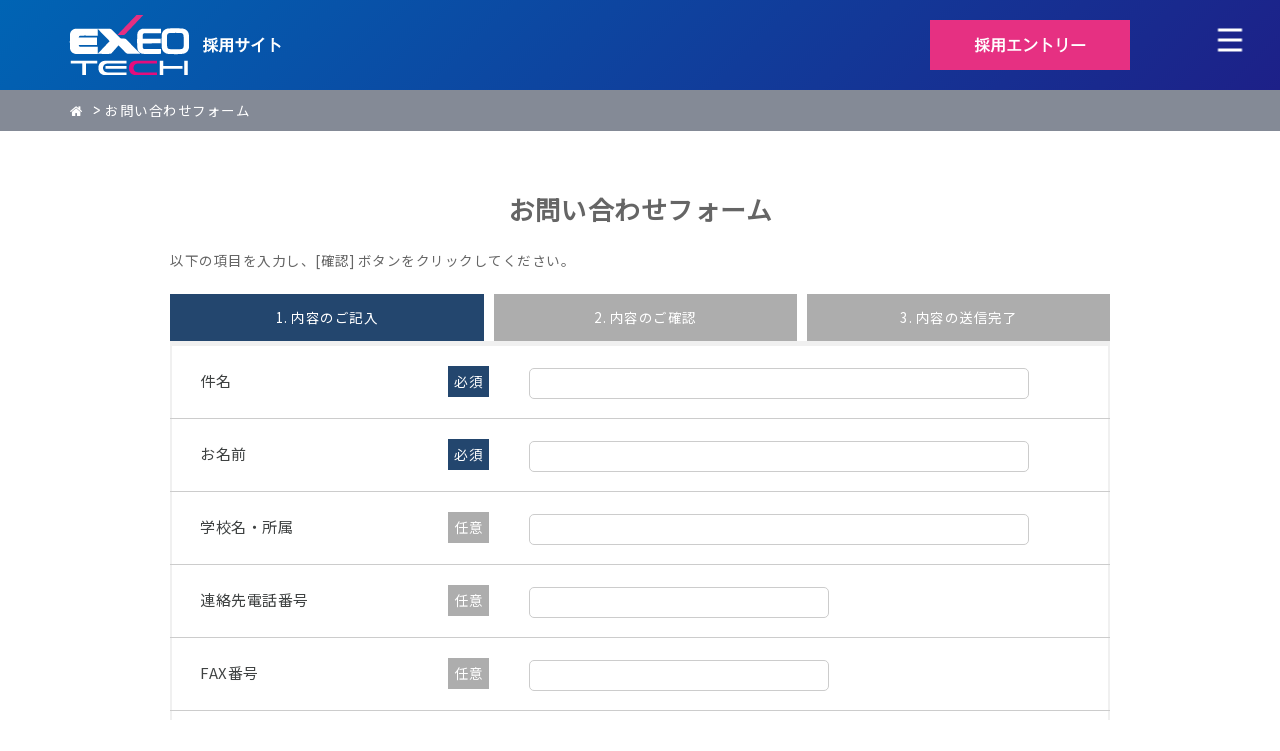

--- FILE ---
content_type: text/html;charset="UTF-8"
request_url: https://www.exeo-tech.co.jp/recruit/contact/
body_size: 14866
content:
<!DOCTYPE html>
<html lang="ja">
<head>

<meta charset="UTF-8">
<title> お問い合わせフォーム 株式会社エクシオテック RECRUITING SITE</title>
<meta name="description" content="">

<meta name="format-detection" content="telephone=no">
<meta name="viewport" content="width=device-width,initial-scale=1.0,minimum-scale=1.0">
<meta property="og:title" content="お問い合わせフォーム">
<meta property="og:type" content="article">
<meta property="og:description" content="">
<meta property="og:url" content="https://www.exeo-tech.co.jp/recruit/contact/form.html">
<meta property="og:site_name" content="株式会社エクシオテック RECRUITING SITE">

<link rel="home" title="株式会社エクシオテック RECRUITING SITE" href="https://www.exeo-tech.co.jp/recruit/">
<link rel="index" title="お問い合わせフォーム 株式会社エクシオテック RECRUITING SITE" href="https://www.exeo-tech.co.jp/recruit/contact/">
<link rel="author" title="株式会社エクシオテック RECRUITING SITE" href="https://www.exeo-tech.co.jp/recruit/">

<script type="text/javascript" src="../_files/_template/js/jquery-1.12.3.min.js"></script>
<script type="text/javascript" src="../_files/_template/js/jquery.matchHeight.js"></script>
<script type="text/javascript" src="../_files/_template/js/common.js"></script>

<link href="https://fonts.googleapis.com/css?family=Open+Sans" rel="stylesheet">
<link href="https://fonts.googleapis.com/css?family=Noto+Sans+JP" rel="stylesheet">
<link href="../_files/_template/css/font-awesome/css/font-awesome.css" rel="stylesheet">
<link href="../_files/_template/style.css" rel="stylesheet">


	<!--[if lt IE 9]>
		<script src="../_files/_template/js/html5shiv-printshiv.js"></script>
	<![endif]-->

</head>

<body id="pagetop" class="body_contact lower">
<div class="gNavi_bg"></div>
<header>
	<div id="header_inner">
		<div id="header_logo"><a href="https://www.exeo-tech.co.jp/recruit/"><img src="../_files/logo.png" alt="株式会社エクシオテック RECRUITING SITE"></a></div>

		<div class="header_recruit">
			<a href="../entry/"><img src="../_files/_template/img/btn_entry.png" alt=""></a>
		</div>

		<div class="menu_btn"><span><span></div>
		<nav class="gNavi">
		<div class="gNavi_logo"><a href="https://www.exeo-tech.co.jp/recruit/"><img src="../_files/../_files/logo.png" alt="株式会社エクシオテック RECRUITING SITE"></a></div>
			<div class="menu_box"><ul>
	<li class="menulevel1"><a href="https://www.exeo-tech.co.jp/recruit/">トップページ</a></li>
	<li><a href="https://www.exeo-tech.co.jp/recruit/company/">企業情報</a>
	<ul>
		<li><a href="https://www.exeo-tech.co.jp/recruit/company/">会社概要・沿革・拠点</a></li>
		<li><a href="https://www.exeo-tech.co.jp/recruit/company/2_index_detail.php">企業理念・事業内容</a></li>
		<li><a href="https://www.exeo-tech.co.jp/recruit/company/3_index_detail.php">福利厚生</a></li>
		<li><a href="https://www.exeo-tech.co.jp/recruit/company/4_index_detail.php">採用担当者メッセージ</a></li>
	</ul>
	</li>
</ul>

<ul>
	<li><a href="https://www.exeo-tech.co.jp/recruit/outline/">仕事内容</a>

	<ul>
		<li><a href="https://www.exeo-tech.co.jp/recruit/outline/">職種紹介</a></li>
		<li><a href="https://www.exeo-tech.co.jp/recruit/training/">研修・教育</a></li>
	</ul>
	</li>
</ul>

<ul>
	<li><a href="https://www.exeo-tech.co.jp/recruit/jobs/">社員インタビュー</a>

	<ul>
		<li><a href="http://www.exeo-tech.co.jp/recruit/jobs/9_index_detail.php">モバイル</a></li>
		<li><a href="http://www.exeo-tech.co.jp/recruit/jobs/7_index_detail.php">土木</a></li>
		<li><a href="https://www.exeo-tech.co.jp/recruit/jobs/3_index_detail.php">監視カメラ、ＬＡＮ／ＷＡＮ構築</a></li>
		<li><a href="https://www.exeo-tech.co.jp/recruit/jobs/4_index_detail.php">福祉</a></li>
	</ul>
	</li>
</ul>

<ul>
	<li><a href="https://www.exeo-tech.co.jp/recruit/careers/">採用情報</a>

	<ul>
		<li><a href="https://www.exeo-tech.co.jp/recruit/careers/1_index_detail.php">募集要項</a></li>
		<li><a href="https://www.exeo-tech.co.jp/recruit/careers/2_index_detail.php">選考プロセス</a></li>
		<li><a href="https://www.exeo-tech.co.jp/recruit/careers/3_index_detail.php">FAQ</a></li>
	</ul>
	</li>
	<li><a href="https://www.exeo-tech.co.jp/recruit/contact/">お問い合わせ</a></li>
	<li><a href="https://www.exeo-tech.co.jp/recruit/entry/">採用エントリ</a></li>
</ul>
</div>
			<div class="btn_entry">
				<a href="../entry/"><img src="../_files/_template/img/btn_entry.png" alt="採用エントリー"></a>
			</div>
<div class="company_logo">
<a href="http://www.exeo-tech.co.jp/" target="_blank"><img src="../_files/_template/img/logo_company.png" alt="株式会社エクシオテック"><span class="text">株式会社エクシオテック<br>コーポレートサイトへ</span></a>
</div>
			<ul class="btn_sns">
				<li class="sns_facebook"><a href="https://www.facebook.com/sharer/sharer.php?u=https://www.exeo-tech.co.jp/recruit/"><img src="../_files/_template/img/btn_sns_menu_facebook.png" alt="Facebook"></a></li>
				<li class="sns_twitter"><a href="http://twitter.com/share?url=https://www.exeo-tech.co.jp/recruit/"><img src="../_files/_template/img/btn_sns_menu_twitter.png" alt="Twitter"></a></li>
				<li class="sns_line"><a href="http://line.me/R/msg/text/?https://www.exeo-tech.co.jp/recruit/"><img src="../_files/_template/img/btn_sns_menu_line.png" alt="LINE"></a></li>
			</ul>
		</nav>
	</div>
</header>

<div class="breadCrumb">
	<ul>
		<li><a href="https://www.exeo-tech.co.jp/recruit/"><i class="fa fa-home" aria-hidden="true"></i></a></li>
		<li>お問い合わせフォーム</li>
	</ul>
<!-- /breadCrumb --></div>

<section class="container art_1">
	<h1>お問い合わせフォーム</h1>

	<article>
		<div class="contact_msg">以下の項目を入力し、[確認] ボタンをクリックしてください。</div>

		<ul class="form_flow"><li class="current"><span>1. 内容のご記入</span></li><li><span>2. 内容のご確認</span></li><li><span>3. 内容の送信完了</span></li></ul>
			<form method="post" action="./index.php" enctype="multipart/form-data">
<input type="hidden" name="submit" value="submit" />
<input type="hidden" name="ucms_conf" value="contact" />
	<div id="input-table">
		<table>
			<tr class="input-table-title">
				<th>件名<span class="input_required">必須</span></th>
				<td><script>
$(function(){
	$(".form_input_title").after("<span class=\"error_msg_js_wrapper error_msg_js_wrapper_title\"></span>");
	$(document).on('change', '.form_input_title', function(){
		var str = $(this).val();
		if(str != ""){
			$(".error_msg_js_title").remove();
			$(".error_msg_title").remove();
			$(".form_input_title").css('background','');
		}
	}).change();});
</script><input class="form_textbox form_input_title" type="text" name="title" size="50" style="width:500px;" value="" /></td>
			</tr>
			<tr class="input-table-username">
				<th>お名前<span class="input_required">必須</span></th>
				<td><script>
$(function(){
	$(".form_input_username").after("<span class=\"error_msg_js_wrapper error_msg_js_wrapper_username\"></span>");
	$(document).on('change', '.form_input_username', function(){
		var str = $(this).val();
		if(str != ""){
			$(".error_msg_js_username").remove();
			$(".error_msg_username").remove();
			$(".form_input_username").css('background','');
		}
	}).change();});
</script><input class="form_textbox form_input_username" type="text" name="username" size="50" style="width:500px;" value="" /></td>
			</tr>
			<tr class="input-table-company">
				<th>学校名・所属<span class="input_not_required">&nbsp;</span></th>
				<td><input class="form_textbox form_input_company" type="text" name="company" size="50" style="width:500px;" value="" /></td>
			</tr>
			<tr class="input-table-tel">
				<th>連絡先電話番号<span class="input_not_required">&nbsp;</span></th>
				<td><input class="form_textbox form_input_tel" type="text" name="tel" size="30" style="width:300px;" value="" /></td>
			</tr>
			<tr class="input-table-fax">
				<th>FAX番号<span class="input_not_required">&nbsp;</span></th>
				<td><input class="form_textbox form_input_fax" type="text" name="fax" size="30" style="width:300px;" value="" /></td>
			</tr>
			<tr class="input-table-usermail">
				<th>メールアドレス<span class="input_required">必須</span></th>
				<td><script>
$(function(){
	$(".form_input_usermail").after("<span class=\"error_msg_js_wrapper error_msg_js_wrapper_usermail\"></span>");	$(document).on('change', '.form_input_usermail', function(){
		var str = $(this).val();
		str = str.replace( /[Ａ-Ｚａ-ｚ０-９－！”＃＄％＆’（）＝＜＞，．？＿［］｛｝＠＾～￥]/g, function(s) {
		return String.fromCharCode(s.charCodeAt(0) - 65248);
		});
		if(str != ""){
			$(this).val(str);
			if($(this).val().match(/[^0-9A-Za-z-_.@]+/)) {
				$(".error_msg_js_usermail").remove();
				$(".error_msg_usermail").remove();
				$(".form_input_usermail").css('background','#FFF7F6');
				$(".error_msg_js_wrapper_usermail").append("<div class=\"error_msg_js error_msg_js_usermail\" style=\"clear:both;font-size:0.9em;color:#FF0000;\">メールアドレスは半角英数字で入力して下さい。</div>");
			}else if(!$(this).val().match(/.+@.+\..+/)) {
				$(".error_msg_js_usermail").remove();
				$(".error_msg_usermail").remove();
				$(".form_input_usermail").css('background','#FFF7F6');
				$(".error_msg_js_wrapper_usermail").append("<div class=\"error_msg_js error_msg_js_usermail\" style=\"clear:both;font-size:0.9em;color:#FF0000;\">メールアドレスの形式が正しくありません。</div>");
			}else{
				$(".error_msg_js_usermail").remove();
				$(".error_msg_usermail").remove();
				$(".form_input_usermail").css('background','');
			}
		}
	}).change();});
</script><input class="form_textbox form_input_usermail" type="text" name="usermail" size="50" style="width:500px;" value="" /></td>
			</tr>
			<tr class="input-table-addnumber">
				<th>郵便番号<span class="input_not_required">&nbsp;</span></th>
				<td><input class="form_textbox form_input_addnumber" type="text" name="addnumber" size="20" style="width:200px;" value="" /></td>
			</tr>
			<tr class="input-table-add">
				<th>ご住所<span class="input_not_required">&nbsp;</span></th>
				<td><input class="form_textbox form_input_add" type="text" name="add" size="50" style="width:500px;" value="" /></td>
			</tr>
			<tr class="input-table-msg">
				<th>内容<span class="input_required">必須</span></th>
				<td><script>
$(function(){
	$(".form_input_msg").after("<span class=\"error_msg_js_wrapper error_msg_js_wrapper_msg\"></span>");
	$(document).on('change', '.form_input_msg', function(){
		var str = $(this).val();
		if(str != ""){
			$(".error_msg_js_msg").remove();
			$(".error_msg_msg").remove();
			$(".form_input_msg").css('background','');
		}
	}).change();});
</script><textarea id="msg" class="form_textarea form_input_msg" name="msg" cols="50" style="width:500px;" rows="10"></textarea></td>
			</tr>
			<tr>
				<td colspan="2" align="center">
					<br />
					<input type="hidden" name="ucms_action" value="confirm" />
					<input type="submit" value="確認" class="input_button" onClick="this.value='お待ちください...';" />
				</td>
			</tr>
		</table>
	</div>
	</form>

	</article>
</section>

<p id="page_top"><a href="#pagetop"><img src="../_files/_template/img/pgtp.png" alt="ページの先頭へ戻る"></a></p>

<footer>


	<div class="footerBox_1"><article>
		<div class="columnBox">
			<div class="column">
				<nav class="footer_nav"><ul>
	<li class="menulevel1"><a href="https://www.exeo-tech.co.jp/recruit/">トップページ</a></li>
	<li><a href="https://www.exeo-tech.co.jp/recruit/company/">企業情報</a>
	<ul>
		<li><a href="https://www.exeo-tech.co.jp/recruit/company/">会社概要・沿革・拠点</a></li>
		<li><a href="https://www.exeo-tech.co.jp/recruit/company/2_index_detail.php">企業理念・事業内容</a></li>
		<li><a href="https://www.exeo-tech.co.jp/recruit/company/3_index_detail.php">福利厚生</a></li>
		<li><a href="https://www.exeo-tech.co.jp/recruit/company/4_index_detail.php">採用担当者メッセージ</a></li>
	</ul>
	</li>
</ul>

<ul>
	<li><a href="https://www.exeo-tech.co.jp/recruit/outline/">仕事内容</a>

	<ul>
		<li><a href="https://www.exeo-tech.co.jp/recruit/outline/">職種紹介</a></li>
		<li><a href="https://www.exeo-tech.co.jp/recruit/training/">研修・教育</a></li>
	</ul>
	</li>
</ul>

<ul>
	<li><a href="https://www.exeo-tech.co.jp/recruit/jobs/">社員インタビュー</a>

	<ul>
		<li><a href="http://www.exeo-tech.co.jp/recruit/jobs/9_index_detail.php">モバイル</a></li>
		<li><a href="http://www.exeo-tech.co.jp/recruit/jobs/7_index_detail.php">土木</a></li>
		<li><a href="https://www.exeo-tech.co.jp/recruit/jobs/3_index_detail.php">監視カメラ、ＬＡＮ／ＷＡＮ構築</a></li>
		<li><a href="https://www.exeo-tech.co.jp/recruit/jobs/4_index_detail.php">福祉</a></li>
	</ul>
	</li>
</ul>

<ul>
	<li><a href="https://www.exeo-tech.co.jp/recruit/careers/">採用情報</a>

	<ul>
		<li><a href="https://www.exeo-tech.co.jp/recruit/careers/1_index_detail.php">募集要項</a></li>
		<li><a href="https://www.exeo-tech.co.jp/recruit/careers/2_index_detail.php">選考プロセス</a></li>
		<li><a href="https://www.exeo-tech.co.jp/recruit/careers/3_index_detail.php">FAQ</a></li>
	</ul>
	</li>
	<li><a href="https://www.exeo-tech.co.jp/recruit/contact/">お問い合わせ</a></li>
	<li><a href="https://www.exeo-tech.co.jp/recruit/entry/">採用エントリ</a></li>
</ul>
</nav>
			</div>

			<div class="column w30">
				<ul class="footer_sns">
					<li><a href="https://www.facebook.com/sharer/sharer.php?u=https://www.exeo-tech.co.jp/recruit/"><img src="../_files/_template/img/btn_sns_facebook.png" alt="Facebook"></a></li>
					<li><a href="http://twitter.com/share?url=https://www.exeo-tech.co.jp/recruit/"><img src="../_files/_template/img/btn_sns_twitter.png" alt="Twitter"></a></li>
					<li><a href="http://line.me/R/msg/text/?https://www.exeo-tech.co.jp/recruit/"><img src="../_files/_template/img/btn_sns_line.png" alt="LINE"></a></li>
				</ul>
			</div>
		</div>
	</article></div>

	<div class="footerBox_2"><article>
		<div class="columnBox">
			<div class="column">
				<p class="fLogo"><a href="https://www.exeo-tech.co.jp/recruit/"><img src="../_files/logo.png" alt="株式会社エクシオテック RECRUITING SITE"></a></p>
			</div>

			<div class="column">
				<p class="copyright">Copyright (C) 株式会社エクシオテック RECRUITING SITE All Rights Reserved.</p>
			</div>
		</div>
	</article></div>
</footer>

</body>
</html>


--- FILE ---
content_type: text/css
request_url: https://www.exeo-tech.co.jp/recruit/_files/_template/style.css
body_size: 47309
content:
@charset "UTF-8";

/*---------------------------------------

[reset]

[base]
	font
	anchor
	add class

.body_common set-up]
	h
	pagetop link

[lower.body_common]

[each page]

.body_common contents]
	container
	header
	main contents
	footer
	print

[clearfix]

[cms setting]

---------------------------------------*/

/* CSS Document */
/*===============================================
●style.css
===============================================*/
* {
	box-sizing: border-box;
	-webkit-box-sizing: border-box;
	-moz-box-sizing: border-box;
	-ms-box-sizing: border-box;
	-o-box-sizing: border-box;
}

img {
	max-width: 100%;
	height: auto !important;
	width /***/: auto;
}
table td img{
	max-width: 100%;
	height:auto !important;
}
.gm-style img {/* googlemap api表示対応 */
	max-width: inherit;
	height: inherit;
	max-height: inherit;
	width /***/: inherit;
}
.container {
	width: 100%;
}
/*:::::::::::::::::::::::::::::::::::::::::::::::::::::::::: reset */
body,div,dl,dt,dd,li,h1,h2,h3,h4,h5,h6,pre,form,fieldset,input,textarea,p,blockquote {
	margin: 0;
	padding: 0;
}
ul,ol{
	margin: 0;
}

header,nav,section,aside,footer {
	display: block;
}

table {
	border-spacing: 0;
}

fieldset,img,a img,abbr,acronym {
	border: 0;
}

li img,dt img {
	vertical-align: top;
}

address,caption,cite,code,dfn,th,var {
	font-style: normal;
	font-weight: normal;
}

caption,th {
	text-align: left;
}

h1,h2,h3,h4,h5,h6 {
	font-weight: normal;
}

q:before,q:after {
	content: '';
}

a {
	outline: none;
}

button, fieldset, form, input, label, legend, select, textarea {
	font-family: inherit;
	font-size: 100%;
	font-style: inherit;
	font-weight: inherit;
	margin: 0;
	padding: 0;
	vertical-align: middle;
}

/*:::::::::::::::::::::::::::::::::::::::::::::::::::::::::: base */

/*--------------------------------------- font */
html {
	font-size: 62.5%;
}

body {
	font-family: "Noto Sans JP","ヒラギノ角ゴ ProN W3", "Hiragino Kaku Gothic ProN", "メイリオ",Meiryo, sans-serif;
	color: #656565;
	font-size: 1.5em;
	line-height: 2;
	letter-spacing: 0.05rem;
	font-feature-settings: "pkna";
	-ms-text-size-adjust: 100%;
	-webkit-text-size-adjust: 100%;
}
.msg{
}
nav#side li a:before {
	font: normal normal normal 14px/1 FontAwesome;
	font-size: inherit;
	text-rendering: auto;
	-webkit-font-smoothing: antialiased;
	-moz-osx-font-smoothing: grayscale;
}
@media screen and (max-width:779px) {
	html,body {
		-webkit-text-size-adjust: 100%;
		-webkit-overflow-scrolling: touch;
	}
	iframe{
		max-width:100%;
	}
}
/*----------------------- color */
/* red */
.red {
	color: #FF0000;
}

/* white */
.white {
	color: #FFFFFF;
}

/* aqua */
.aqua {
	color: #babddc;
}

/* blue */
.blue {
	color: #334f99;
}

/* black */
.black {
	color: #0b0b0b;
}
/*----------------------- size */
/* size10px */
.size10 {
	font-size: 0.71em;
}

/* size12px */
.size12 {
	font-size: 0.85em;
}

/* size14px */
.size14 {
	font-size: 1.0em;
}

/* size16px */
.size14 {
	font-size: 1.14em;
}

/* size18px */
.size18 {
	font-size: 1.28em;
}

/* size22px */
.size22 {
	font-size: 1.57em;
}

/* size24px */
.size22 {
	font-size: 1.71em;
}


/*--------------------------------------- anchor */

a {
	color: #656565;
}

a:hover {
	color: #999999;
}
a:hover img{
	opacity: 0.8;
}

/* btn */
.btn {
	text-align: center;
	display: block;
	padding: 0.5em 20px;
}

.btn a {
	border-radius: 5px;
	padding: 0.8em 2em;
	line-height: 1.5;
	background-color: #414D99;
	color: #FFFFFF;
	text-decoration: none;
	display: inline-block;
	transition: background-color linear 0.2s;
}

.btn a:hover {
	background-color: #1d86ed;
}

/* エディター：スタイル */
.editor-style-btn1 {
	display: inline-block;
	margin: 0.5em 20px;
	padding: 0.8em 2em;
	color: #FFFFFF;
	border-radius: 5px;
	background-color: #414D99;
	transition: background-color linear 0.2s;
}

.editor-style-btn1:hover {
	background-color: #1d86ed;
}

.editor-style-btn1 a {
	color: #FFFFFF;
	text-decoration: none;
}

.editor-style-text1 {
	color: #ffffff;
	text-shadow: 1px 1px 5px rgba(0, 0, 0, 0.3),-1px -1px 5px rgba(0, 0, 0, 0.3);
}
/*--------------------------------------- add class */

.floatL {
	float: left;
}

.floatR {
	float: right;
}

.clearB {
	clear: both;
}

.center {
	text-align: center;
}

.right {
	text-align: right;
}

.bold {
	font-weight: bold;
}

/*--------------------------------------- columnBox */
.columnBox .column {
	padding:1em 20px;
}
@media screen and (min-width: 780px), print {
	.columnBox {
		display: table;
		table-layout: fixed;
		width: 100%;
	}
	.columnBox .column {
		display: table-cell;
		vertical-align: top;
	}
	.columnBox .v_middle {
		vertical-align: middle;
	}
	.columnBox .v_bottom {
		vertical-align: bottom;
	}
	.column_main{
		min-width:500px;
	}
	.w20 {
		width: 20%;
	}
	.w30 {
		width: 30%;
	}
	.w40 {
		width: 40%;
	}
	.w50 {
		width: 50%;
	}
	.w60 {
		width: 60%;
	}
	.w70 {
		width: 70%;
	}
	.w80 {
		width: 80%;
	}
	.padr3 {
		padding-right: 3%;
	}
	.padL3 {
		padding-left: 3%;
	}
	.padt3 {
		padding-top: 3%;
	}
	.padt6 {
		padding-top: 6%;
	}
}
@media screen and (max-width: 779px) {
	.columnBox .column {
		padding:1em 0;
	}
}
/*--------------------------------------- list_text */
.list_text,
.list_text li {
	display: block;
	padding: 0;
	margin: 0;
	list-style: none;
}
.list_text {
	padding: 1em 0;
}

.list_text li a {
	text-decoration:none;
	display: block;
	color: #777;
}
.list_text li .listBox {
	width: 100%;
}
.list_text li .date {
	font-size: 0.9em;
	width: 8em;
}
.list_text li .new {
	font-size: 0.9em;
	margin: 5px;
}
@media screen and (min-width: 481px), print {
	.list_text li .listBox {
		display: table;
	}
	.list_text li .listBox .date,
	.list_text li .listBox .text {
		display: table-cell;
		vertical-align: middle;
		padding: 10px 20px;
	}
}
@media screen and (max-width: 480px) {
	.list_text li .listBox {
		padding: 10px 20px;
		display: block;
	}
	.list_text li .listBox .date,
	.list_text li .listBox .text {
		padding: 5px 0;
		display: block;
	}
}
/*--------------------------------------- list_thumbnail */
.list_thumbnail {
	width:100%;
	padding: 1em 0;
	margin: 0;
}

.list_thumbnail li{
	display: inline-block;
	vertical-align: top;
	margin: 0;
}
.list_thumbnail li a {
	display: block;
	text-decoration: none;
}
.list_thumbnail .listBox {
	display: block;
	padding: 0 10px 1em;
	position: relative;
}
.list_thumbnail .thumbnail {
	display: block;
	overflow: hidden;
	text-align: center;
	background-repeat: no-repeat;
	background-position: center;
	background-size: cover;
	position: relative;
}
.list_thumbnail .thumbnail span{
	padding: 34% 0;
	display: block;
	height: 100%;
	background-position: center;
	background-size: cover;
	background-repeat: no-repeat;
}
.list_thumbnail .dateBox {
	display: block;
	padding: 0 10px;
	background-color: #fff9eb;
	font-size: 0.9em;
}
.list_thumbnail .date,
.list_thumbnail .new {
	margin: 5px;
	display: inline-block;
	vertical-align: middle;
}
.list_thumbnail .date {
	padding: 0.1em 0;
}
.new {
	color: #414D99;
	padding: 0.01em 0.5em;
	border: 1px solid;
	border-radius: 100em;
}
.list_thumbnail .title {
	display: block;
	padding: 0.5em 10px 1em;
}
.list_thumbnail .text {
	display: block;
	padding: 0.5em 10px 1em;
	border-top: 1px dashed #ddd;
	color: #999;
	font-size: 0.9em;
}
@media screen and (min-width: 1200px) {
	.list_thumbnailC5 li{
		width: 20%;
	}
	.list_thumbnailC6 li{
		width: 16%;
	}
}
@media screen and (min-width: 780px) {
	.list_thumbnailC1 li{
		width: 100%;
		display:block;
	}
	.list_thumbnailC2 li{
		width: 50%;
	}
	.list_thumbnailC3 li{
		width: 33%;
	}
	.list_thumbnailC4 li{
		width: 25%;
	}
	.list_thumbnailC5 li{
		width: 20%;
	}
	.list_thumbnailC6 li{
		width: 16%;
	}
}

@media screen and (max-width: 779px) {
	.list_thumbnailC2 .listBox {
		padding: 0 0 2em;
	}
	.column_thumbnail {
		width: 35.2%;
	}
	.list_thumbnail li{
		width: 50%;
	}
	.list_thumbnailC1 li{
		width: 100%;
		display:block;
	}
	.list_thumbnailC4 li{
		width: 50%;
	}
	.list_thumbnailC5 li{
		width: 50%;
	}
	.list_thumbnailC6 li{
		width: 50%;
	}
}

@media screen and (min-width: 480px) {
	.list_thumbnailC2 li .listBox {
		padding: 1em 2em 1em 0;
	}
	.list_thumbnailC2 li:nth-child(2n) .listBox {
		padding: 1em 0 1em 2em;
	}
}
@media screen and (max-width: 479px) {
	.list_thumbnailC2 li,
	.list_thumbnailC3 li {
		width: 100%;
	}
}

/*::::::::::::::::::::::::::::::::::::::::::::::::::::::::::.body_common contents */

/*--------------------------------------- container */

html {
	height: 100%;
	margin: 0;
	padding: 0;
}

body {
	height: 100%;
	margin: 0;
	padding: 0;
}
header #header_inner,
.breadCrumb ul,
.layout02,
.copy div,
article {
	width: 100%;
	margin: 0 auto;
}
.layout02,
.copy div,
article {
	max-width: 980px;
}

/*--------------------------------------- header */
header {
	position: relative;
	background: #0064b4;
	background: -moz-linear-gradient(-45deg,  #0064b4 0%, #1d2088 100%);
	background: -webkit-linear-gradient(-45deg,  #0064b4 0%,#1d2088 100%);
	background: linear-gradient(135deg,  #0064b4 0%,#1d2088 100%);
	filter: progid:DXImageTransform.Microsoft.gradient( startColorstr='#0064b4', endColorstr='#1d2088',GradientType=1 );
}
header #header_inner {
	max-width: 1200px;
	padding: 0 100px 0 10px;
	position: relative;
}
header #header_logo {
	padding: 0;
	line-height: 0;
	display: inline-block;
	vertical-align: middle;
}

header #header_logo a {
	display: inline-block;
	padding: 10px;
}
header #header_logo img {
	vertical-align: middle;
}
header .header_recruit {
	float: right;
	padding: 20px 10px;
}
header .header_recruit img{
	width:200px;
	vertical-align:middle;
}
header .menu_btn,
header .menu_btn_close {
	width: 40px;
	height: 40px;
	background-position: center;
	background-repeat: no-repeat;
}
header .menu_btn {
	background-image: url(./img/btn_menu_open.png);
	position:  fixed;
	z-index: 2000;
	right: 30px;
	top: 20px;
	cursor: pointer;
}
header .menu_btn.open {
	background-image: url(./img/btn_menu_close.png);
}
/* nav.gNavi */
nav.gNavi {
	display: none;
	position: fixed;
	top: 0;
	right: 0;
	z-index: 20;
	width: 100%;
	max-width: 25rem;
	height: 100%;
	color:#FFFFFF;
	background: #0064b4;
	background: -moz-linear-gradient(-45deg, #0064b4 0%, #1d2088 100%);
	background: -webkit-linear-gradient(-45deg, #0064b4 0%,#1d2088 100%);
	background: linear-gradient(135deg, #0064b4 0%,#1d2088 100%);
	filter: progid:DXImageTransform.Microsoft.gradient( startColorstr='#0064b4', endColorstr='#1d2088',GradientType=1 );
	box-shadow: -2px 0 5px rgba(0, 0, 0, 0.1);
	overflow: hidden;
	overflow-y: auto;
	-webkit-overflow-scrolling: touch;
	-webkit-transform: translateX(101%);
	transform: translateX(101%);
	-webkit-transition: -webkit-transform .6s cubic-bezier(.19,1,.22,1);
	transition: -webkit-transform .6s cubic-bezier(.19,1,.22,1);
	transition: transform .6s cubic-bezier(.19,1,.22,1);
	transition: transform .6s cubic-bezier(.19,1,.22,1),-webkit-transform .6s cubic-bezier(.19,1,.22,1);
}
nav.gNavi.active {
	display: block;
	-webkit-transform: translateX(0);
	transform: translateX(0);
}
.gNavi_bg {
	display: block;
	position: fixed;
	top: -10%;
	left: -10%;
	width: 120%;
	height: 120%;
	z-index: 19;
	background-color: rgba(221, 221, 221, 0.5);
	opacity: 0;
	visibility: hidden;
}
.gNavi_bg.active{
	opacity: 1;
	visibility: visible;
}
nav.gNavi .gNavi_logo a {
	display: block;
	padding: 10px 20px;
	text-align: center;
}
nav.gNavi .gNavi_logo img {
	vertical-align: middle;
}
nav.gNavi .menu_box {
	padding-top: 20px;
}
nav.gNavi ul {
	padding: 0;
	list-style: none;
	line-height: 1.5;
}
nav.gNavi .menu_box li a {
	display: block;
	padding: 10px 15px;
	text-decoration: none;
	font-weight: bold;
	color: #fff;
	transition: color 0.2s;
}
nav.gNavi .menu_box li ul {
	font-size: 0.9em;
	text-align: left;
	background-color: rgba(0, 0, 0, 0.2);
}
nav.gNavi .menu_box li ul a {
	font-weight: normal;
	padding: 5px 15px;
}
nav.gNavi .menu_box li ul a:hover {
	color: #CCDDDD;
}
nav.gNavi .btn_entry {
	padding: 20px;
	text-align: center;
}
nav.gNavi .btn_entry a {
	font-weight: bold;
	color: #1d2129;
	display: block;
	padding: 3px;
	text-decoration: none;
}
nav.gNavi .company_logo{
	background:#F0F0F0;
}
nav.gNavi .company_logo a {
	display: inline-block;
	text-decoration: none;
	padding: 10px;
}
nav.gNavi .company_logo .text {
	display: block;
	color: #424d98;
	font-size:0.8em;
	line-height: 1.3;
	text-align:center;
	padding: 1px 2px;
}
nav.gNavi .btn_entry a img {
	display: inline-block;
	vertical-align: middle;
}
nav.gNavi .btn_sns {
	text-align: center;
	display: table;
	width: 100%;
}
nav.gNavi .btn_sns li {
	display: table-cell;
	vertical-align: middle;
}
nav.gNavi .btn_sns li a {
	display: block;
	padding: 10px 5px;
}
nav.gNavi .btn_sns li.sns_facebook a{
	background-color: #4a649c;
}
nav.gNavi .btn_sns li.sns_twitter a{
	background-color: #00aced;
}
nav.gNavi .btn_sns li.sns_line a{
	background-color: #00b900;
}
@media screen and (min-width: 780px), print {
	nav.gNavi {
		padding: 50px 0 20px;
	}
}
@media screen and (max-width:779px) {
	header .header_recruit {
		display:none;
	}
	nav.gNavi {
		padding: 50px 0 20px;
	}
}
@media screen and (max-width:479px) {

}
/*--------------------------------------- kayFrame */

/*--------------------------------------- mainContaints */
.container {
	padding: 40px 0;
}

.bg_gray {
	background-color: #fff9eb;
}

.container article {
	padding: 0 20px;
}

/*:::::::::::::::::::::::::::::::::::::::::::::::::::::::::: main.body_common */

.con {
	padding-bottom: 30px;
	border-bottom: dotted 1px #CCCCCC;
}

.entry {
	padding-bottom: 50px;
}

.entry li {
	margin-left: 2em;
}
@media screen and (max-width:779px) {

}
/*--------------------------------------- sideContaints */
#side {
	padding: 10px;
	border: 1px solid #ddd;
	background-color: #fff;
	-webkit-box-sizing: border-box;
	-moz-box-sizing: border-box;
	-ms-box-sizing: border-box;
	-o-box-sizing: border-box;
}
#side .menu_title {
	background-color: #eeeeee;
	font-size: 1.1em;
	padding: 1em 20px;
	word-wrap: break-word;
	overflow-wrap: break-word;
	box-sizing: border-box;
}

#side ul {
	list-style: none;
	padding: 10px 0 0 0;
	box-sizing: border-box;
	-webkit-box-sizing: border-box;
	-moz-box-sizing: border-box;
	-ms-box-sizing: border-box;
	-o-box-sizing: border-box;
}

#side ul li {
	border-top: 1px solid #dddddd;
	position: relative;
}
#side ul li:first-child {
	border-top: none;
}
#side li a {
	color: #333;
	font-size: 0.95em;
	text-decoration: none;
	display: block;
	padding: 0.5em 0.5em 0.5em 2em;
	transition: color linear 0.2s;
}
#side li a:before {
	content: "\f105";
	position: absolute;
	left: 1em;
	top: 50%;
	margin-top: -0.5em;
}

#side li a:hover {
	color: #777;
}
#side li.current a {
	color: #fff;
	background-color: #1253a4;
}
#side li.current a:before {
	content: "\f0da";
}
@media screen and (min-width:780px) {
	.columnBox .column_side {
		width:280px;
	}
}
@media screen and (max-width: 779px) {
	.columnBox .column_side {
		padding: 1em 0 0;
	}
}
/*:::::::::::::::::::::::::::::::::::::::::::::::::::::::::: lower.body_common */
/* breadCrumb */
.breadCrumb {
	font-size: 0.9em;
	color: #ffffff;
	background-color: #848a96;
}
.breadCrumb ul {
	max-width: 1180px;
	padding: 0.5em 20px;
}
.breadCrumb li {
	display: inline;
}
.breadCrumb li a {
	color: #ffffff;
	background: transparent url(img/breadcrumb.png) no-repeat scroll right center;
	margin-right: 2px;
	padding-right: 16px;
	text-decoration: none;
}
/*--------------------------------------- pagetop link */
#pgtp {
	border-bottom: solid 1px #b5c3df;
}

#pgtp p {
	text-align: right;
	padding: 20px 0 16px;
}
/*--------------------------------------- pageprev/next link */
.page_link {
	clear: both;
	width: 100%;
	margin: 0;
	padding: 20px 0;
	text-align: center;
}

.page_link a.page_link_left {
	margin: 0 10px 0 0;
	padding: 0 0 0 12px;
	background: url(img/icon_page_link_left.gif) no-repeat left center;
}

.page_link a.page_link_right {
	margin: 0 0 0 10px;
	padding: 0 12px 0 0;
	background: url(img/icon_page_link_right.gif) no-repeat right center;
}
/*--------------------------------------- pager */
.pager_box{
	clear:both;
	text-align:center;
	margin-top:15px;
}
.pager_box .pager{
	width:2.5em;
	display:inline-block;
	border:1px solid #BFBFBE;
	border-radius:3px;
}
.pager_box .pager a{
	display:block;
	width:100%;
	padding-top:0.5em;
	padding-bottom:0.5em;
}
.pager_box .pager a:link,
.pager_box .pager a:visited{
	color:#333333;
	text-decoration:none;
}
.pager_box .pager a:hover,
.pager_box .pager a:active{
	background:#F1F1F1;
	text-decoration:none;
}
.pager_box .pager_current{
	background:#F1F1F1;
	padding-top:0.5em;
	padding-bottom:0.5em;
}
.pager_box .pager_dot{
	width:1.5em;
	display:inline-block;
}
.pager_box .pager_space{
	width:1em;
	display:inline-block;
	padding-left:0.2em;
	padding-right:0.2em;
}
.pager_box .pager_first{
	display:inline-block;
}
.pager_box .pager_last{
	display:inline-block;
}

/*--------------------------------------- footer */
footer {
}
footer article {
	max-width: 1200px
}
.footer_info {
	text-align: center;
	padding: 40px 20px;
	border-top: 1px solid #ddd;
}
.footer_info .column {
	vertical-align: middle;
}
.footer_info .info_entry {
	max-width: 1140px;
	margin: 0 auto;
	border: 7px solid #1e77cb;
	padding: 20px;
}
.footer_info .info_entry .title {
	display: inline-block;
	position: relative;
	top: -40px;
	padding: 0 20px;
	color: #1e77cb;
	font-weight: bold;
	background-color: #ffffff;
}
.footer_info li {
	display: inline-block;
	vertical-align: middle;
	padding: 10px;
}
.footer_info .info_company a {
	display: inline-block;
	text-decoration: none;
	padding: 10px;
}
.footer_info .info_company .text {
	display: block;
	background-color: #000000;
	color: #ffffff;
	border-radius: 100em;
	padding: 1px 2px;
}
.footer_info .info_company a:hover .text {
	background-color: #444444;
}
footer .footerBox_1 {
	padding: 20px;
	background-color: #EFEFEF;
}
footer .footerBox_1 a{
	color: #656565;
}
footer ul {
	list-style: none;
	padding: 0;
}
.footer_nav {

}
footer .footer_nav ul {
	padding: 5px 10px;
}
footer .footer_nav li a {
	text-decoration: none;
	display: block;
}
footer .footer_nav li ul {
	font-size: 0.9em;
}
.footer_sns li {
	display: inline-block;
	vertical-align: middle;
}
.footer_sns li a {
	display: block;
	padding: 5px;
}
footer .footerBox_2 {
	padding: 10px 0;
	color: #ddd;
	background: #0064b4;
	background: -moz-linear-gradient(-45deg,  #0064b4 0%, #1d2088 100%);
	background: -webkit-linear-gradient(-45deg,  #0064b4 0%,#1d2088 100%);
	background: linear-gradient(135deg,  #0064b4 0%,#1d2088 100%);
	filter: progid:DXImageTransform.Microsoft.gradient( startColorstr='#0064b4', endColorstr='#1d2088',GradientType=1 );
}
footer .footerBox_2 .columnBox .column {
	vertical-align: middle;
}
footer .company_logo{
	background:#F0F0F0;
}
footer .company_logo a {
	display: inline-block;
	text-decoration: none;
	padding: 10px;
}
footer .company_logo .text {
	display: block;
	text-align:center;
	font-size:0.8em;
	background-color: #848a96;
	color: #ffffff;
	border-radius: 100em;
	padding: 1px 2px;
}
footer .company_logo a:hover .text {
	background-color: #A8AEBA;
}

footer .fLogo a {
	display: inline-block;
}
footer .copyright {
	font-size: 0.8em;
}
.footer_sns {
	padding:0 20px;
	text-align: right;
}
@media screen and (min-width: 780px), print {
	.footer_info .box_inner .title {
		font-size: 1.4em;
	}

	footer .footer_nav ul {
		display: inline-block;
		vertical-align: top;
	}
}
@media screen and (max-width: 779px), print {
	footer .footerBox_2 {
		padding:0 10px;
	}
	footer .footer_sns{
		text-align:center;
	}
	footer .box_inner{
		text-align:center;
	}
	footer .company_logo{
		display:inline-block;
		max-width:80%;
		margin: 5px auto;
	}
	footer .footerBox_2 {
		text-align:center;
	}
}
/*::::::::::::::::::::::::::::::::::::::::::::::::::::::::::.body_common set-up */
h1, h2, h3, h4, h5, h6 {
	clear: both;
	position: relative;
}
h1 a, h2 a, h3 a, h4 a, h5 a, h6 a {
	text-decoration: none;
}
.lower h1,
h2 {
	font-weight: bold;
	padding: 0.5em 10px;
	max-width: 1140px;
	margin: 0 auto;
	text-align: center;
}
/* h:変更した場合はstyle_editor.cssにも反映すること */
h3 {
	font-weight: normal;
	padding: 0.5em 0 0;
	margin-bottom:0.5em;
}
h4{
	padding: 0 1em;
	margin: 1em 0;
	font-weight: bold;
	border-left: 7px solid #23466e;
}

h5 {
	margin: 1.5em 0 1em;
	padding: 0 10px 0 30px;
}
h5:before {
	content: "";
	width: 7px;
	height: 7px;
	border-radius: 50%;
	display: inline-block;
	vertical-align: middle;
	border: 6px solid #23466e;
	position: absolute;
	left: 0;
	top: 4px;
}
h6 {
	font-weight: bold;
	margin: 1em 0;
	padding:0.2em;
	background:#F1FFFB;
}

@media screen and (min-width: 780px), print {
	.lower h1,
	h2 {
		font-size: 1.71em;
	}
	h3 {
		font-size: 1.6em;
	}
	h4 {
		font-size: 1.3em;
	}
	h5 {
		font-size: 1.1em;
	}
	h6 {
		font-size: 1em;
	}
}
@media screen and (max-width: 779px) {
	.lower h1,
	h2 {
		font-size: 1.4em;
	}
	h3 {
		font-size: 1.4em;
	}
	h4 {
		font-size: 1.2em;
	}
	h5,h6 {
		font-size: 1em;
	}
}
/* table */
table {
	border-collapse: collapse;
}

table th,
table td {
	padding: 12px;
	border: 1px solid #CCCCCC;
}

table th {
	background: #eeeeee;
}

table[border="0"],
table[border="0"] th,
table[border="0"] td {
	border: none;
}
table[border="1"],
table[border="1"] th,
table[border="1"] td {
	border: 1px solid #CCCCCC;
}
table[border="1"] th table[border="0"] td,
table[border="1"] td table[border="0"] td {
	border: none;
}

@media screen and (max-width:779px) {
	table th {
		width: auto !important;
	}
	.sp_table td,
	.sp_table th,
	.sp_table tr{
		display: block;
		width: 100%!important;
	}
}
.responsive {
	border-collapse: collapse;
	font-size: 0.95em;
}

.responsive[border="0"],
.responsive[border="0"] th,
.responsive[border="0"] td {
	border: none;
}
@media screen and (max-width: 779px) {
	.responsive {
		max-width:100%;
	}
	.responsive td,
	.responsive th{
		display: block;
		width: 100% !important;
	}
	.responsive td img {
		max-width:100%;
		height:auto;
	}

}
.responsive[border="0"] td table:not([border="0"]) th,
.responsive[border="0"] td table:not([border="0"]) td{
	border: 1px solid #dddddd;
}
@media screen and (max-width: 480px) {
	.sp_table[border="0"] td table:not([border="0"]) th,
	.sp_table[border="0"] td table:not([border="0"]) td{
		display: table-cell;
		width: auto !important;
		border-left:none;
		border-top:none;
	}
}
/* contact form */
.form_flow {
	width: 100%;
	margin: 20px auto 0;
	padding: 0;
	display: table;
	table-layout: fixed;
}

.form_flow li {
	display: table-cell;
	vertical-align: middle;
	text-align: center;
	border-left: 10px solid #ffffff;
	padding: 0 5px;
	width: 34%;
	background-color: #adadad;
}

.form_flow li:first-child {
	border-left: none;
}


.form_flow li span {
	color: #ffffff;
	font-size: 0.9em;
	padding: 10px;
	width: 100%;
	display: block;
	box-sizing: border-box;
	-webkit-box-sizing: border-box;
	-moz-box-sizing: border-box;
	-ms-box-sizing: border-box;
	-o-box-sizing: border-box;
}
.form_flow li.current {
	background-color: #23466E;
}

.contact_msg {
	font-size: 0.9em;
	margin: 0 auto;
}

.contact_msg_complete {
	padding: 40px;
	box-shadow: inset 0 0 0 2px #f0f0f0;
}

.contact_msg .editor-style-btn1 {
	float: right;
}

.contact_msg .editor-style-btn1:after {
	content: "";
	display: block;
	width: 100%;
	clear: both;
}

.error_box {
	font-size: 0.95em;
	margin: 0 auto;
	background-color: #fff7f6;
	box-shadow: 1px 0px #e5e5e5,-1px 0px #e5e5e5;
	padding: 20px 5%;
}

.error_box .error {
	color: #e72719;
	font-weight: bold;
	padding-bottom: 10px;
	border-bottom: 2px solid #e72719;
}

.error_box .error_msg {
	margin-top: 20px;
}

.contact form {
	text-align: center;
}

#input-table {
	display: block;
	width: 100%;
	max-width: 100%;
}

#input-table table {
	width: 100%;
	padding: 5px;
	margin: 0 auto 20px;
	border: none;
	box-shadow: inset 0 0 0 2px #f0f0f0;
	background-color: #ffffff;
}

#input-table table li {
	margin-left: 0;
}

#input-table table th {
	width: 35%;
	padding: 20px 60px 20px 30px;
	color: #3f4242;
	background: rgba(0, 0, 0, 0);
	text-align: left;
	border: none;
	position: relative;
	vertical-align: top;
}

#input-table table td {
	padding-left: 10px;
}

#input-table table tr {
	transition: background-color linear 0.2s;
	border-top: 1px solid #ccc;
}

#input-table table tr:hover {
	background-color: rgba(0, 0, 0, 0.05);
}

#input-table table tr:first-child {
	border-top: 5px solid #f0f0f0;
}

#input-table table tr:last-child {
	border-top: 2px solid #f0f0f0;
}

.input_required,
.input_not_required:before {
	font-size: 0.9em;
	padding: 2px 6px;
	display: inline-block;
	color: #fff;
	background-color: #23466E;
	position: absolute;
	right: 10px;
	top: 20px;
}
.input_not_required:before {
	color: #ffffff;
}
.input_not_required:before {
	content: "任意";
	background-color: #adadad;
	text-align: center;
}

#input-table table td {
	padding: 20px 30px;
	border: none;
	text-align: left;
}

#input-table table tr:last-child td {
	text-align: center;
}

#input-table div.formcomment {
	clear: both;
	margin-left: 7px;
	margin-top: 3px;
}

#input-table table td ul {
	list-style: none;
	margin: 0;
	padding: 0;
}

input[type="text"],
input[type="password"] {
	border: 0;
	padding: 4px;
	border: solid 1px #ccc;
	max-width: 100% !important;
	resize: none;
	border-radius: 5px;
}

.body_textbook_form input[type="text"] {
	margin-bottom: 10px;
}

#input-table table .form_input_addnumber {
	width: 40% !important;
}

#input-table table textarea {
	padding: 10px;
	width: 96% !important;
	border: solid 1px #ccc;
	-webkit-border-radius: 4px;
	-moz-border-radius: 4px;
	border-radius: 4px;
}

input:focus,
input:textarea {
	border: solid 1px #414D99;
}

.input_button {
	font-size: 0.9em;
	font-weight: bold;
	-webkit-appearance: none;
	padding: 4px 10px;
	color: #fff;
	background-color: #e63082;
	border: none;
	cursor: pointer;
}

#input-table .input_button {
	padding: 10px 50px;
}

#input-table .submit_button {
	text-align: center;
	padding-top: 20px;
}

#input-table .privacy {
	font-size: 0.9em;
	height: 200px;
	overflow: auto;
	border: 1px solid #ddd;
	padding: 10px;
	background: #ffffff;
}

/* セパレーター */
#input-table table tr.input-formgroup-blank th{
	background:#F0F0F0;
	border:none;
}
#input-table table tr.input-formgroup{
	padding-top:20px;
}
#input-table table tr.input-formgroup th{
	text-align:left;
	border:none;
	padding:10px 0 5px 50px;
	background-image:url(./img/icon_arrow_down.png);
	background-repeat:no-repeat;
	background-position: 5px 10px;
	background-color:#074D93;/* セパレーターth背景色 */
	border-top:2px solid #EEEEEE;
	border-left:2px solid #EEEEEE;
	border-right:2px solid #EEEEEE;
	border-bottom:1px solid #EEEEEE;
	border-radius: 5px 5px 0 0 / 5px 5px 0 0;
	-webkit-border-radius: 5px 5px 0 0 / 5px 5px 0 0;
	-moz-border-radius: 5px 5px 0 0 / 5px 5px 0 0;
}
#input-table table tr.input-formgroup th.formgroup-closed{
	background-image:url(./img/icon_arrow_down.png);
	background-repeat:no-repeat;
	background-position: 5px 10px;
	border-bottom:2px solid #EEEEEE;
	border-radius: 5px;
	-webkit-border-radius: 5px;
	-moz-border-radius: 5px;
}
#input-table table tr.input-formgroup th:hover{
	cursor:pointer;
	filter: alpha(opacity=90);
	opacity:0.90;
	-moz-opacity:0.90;
	-ms-filter: "alpha(opacity=90)";
}
#input-table table tr.input-formgroup span.input-formgroup-title{
	display:block;
	color:#FFFFFF;/* セパレータータイトル文字色 */
	font-size:1.3em;/* セパレータータイトル文字サイズ */
	padding-bottom:5px;
}
#input-table table tr.input-formgroup span.input-formgroup-text{
	position: relative;
	display:block;
	color:#FFFFFF;/* セパレーター説明文文字色 */
	padding:0 5px 0 1em;
	margin:5px 10px 10px 10px;
	border-radius: 2px;
	-webkit-border-radius: 2px;
	-moz-border-radius: 2px;
}
#input-table table tr.input-formgroup span.input-formgroup-text:before{
	position: absolute;
	top: 0.5em;
	left: 0;
	width: 0.5em;
	height: 0.5em;
	background: #FFFFFF;
	content:"";
	border-radius: 1px;
	-webkit-border-radius: 1px;
	-moz-border-radius: 1px;
}
#input-table table tr.input-formgroup span.input-formgroup-text a:visited,
#input-table table tr.input-formgroup span.input-formgroup-text a:link{
	color:#FFFFFF;/* セパレーター説明文内リンク色1 */
	text-decoration:underline;
}
#input-table table tr.input-formgroup span.input-formgroup-text a:hover,
#input-table table tr.input-formgroup span.input-formgroup-text a:active{
	color:#66FFFF;/* セパレーター説明文内リンク色2 */
	text-decoration:underline;
}
@media screen and (max-width:779px) {
	#input-table table {
		width: 100%;
		border-collapse: collapse;
		border-bottom: 1px solid #CCCCCC;
	}

	#input-table table th ,
		#input-table table td {
		width: 100%;
		display: block;
		border-top: none;
		text-align: left;
	}

	#input-table table th {
		padding: 6px 45px 6px 12px;
		background: #eeeeee none repeat scroll 0 0;
		font-weight: normal;
	}
	#input-table table td {
		padding-bottom: 20px;
	}
	#input-table table td:after {
		content:"";
		display:block;
		clear:both;
	}
	input[type="text"], input[type="password"] {
		width: 100%!important;
	}
	#input-table table textarea {
		width: 96%;
		max-height: 24vw;
		font-size: 110%;
	}
	.input_required,
	.input_not_required:before {
		position: absolute;
		right: 10px;
		font-size: 0.8em;
		top: 6px;
	}
}
@media screen and (max-width:479px) {
	.form_flow li {
		display: block;
		width: 100%;
		border-left: 10px solid #cccccc;
		border-top: 1px dotted #ccc;
		text-align: left;
	}
	.form_flow li:first-child {
		border-top: none;
	}
}
/*:::::::::::::::::::::::::::::::::::::::::::::::::::::::::::::::: main */
/*--------------------------------------- index.html */
/* section_main_img */
#section_main_img {
	overflow: hidden;
}
.swiper-box {
	position: relative;
	margin: 0 auto;
	max-width: 1000px;
}
.swiper-container {
	width: 100%;
	height: 100%;
	overflow: visible!important;
	z-index: 1;
}
.swiper-wrapper .swiper-slide {
	opacity: 0.5;
	transition: opacity 0.2s;
}
.swiper-wrapper .swiper-slide-active {
	opacity: 1;
}
.swiper-wrapper .swiper-slide a {
	text-decoration: none;
}
.swiper-wrapper .swiper-slide .text_box {
	width: 100%;
	padding: 0 40px 10px;
	color: #ffffff;
	position: absolute;
	left: 0;
	bottom: 30px;
	font-weight: bold;
	text-align: right;
	text-shadow: 1px 1px 2px rgba(0, 0, 0, 0.5), -1px -1px 2px rgba(0, 0, 0, 0.5), 0px 0px 3px rgba(0, 0, 0, 0.5);
}
.swiper-wrapper .swiper-slide .title {
	font-size: 2.5em;
	text-align: center;
	margin-bottom:10%;
}
.swiper-wrapper .swiper-slide .title2 {
	font-size: 1.6em;
}
.swiper-wrapper .swiper-slide .text {
	font-size: 1.2em;
	padding-top: 5px;
}
@media screen and (max-width: 480px) {
	.swiper-wrapper .swiper-slide .text_box {
		padding: 0 5px 10px;
	}
	.swiper-wrapper .swiper-slide .title {
		font-size: 1.5em;
		text-align: center;
		margin-bottom:0;
	}
	.swiper-wrapper .swiper-slide .title2 {
		font-size: 1.0em;
	}
	.swiper-wrapper .swiper-slide .text {
		font-size: 0.8em;
		padding-top: 5px;
	}
}
/* toplist */
.toplist {
	display: table;
	width: 100%;
	margin: 0 auto;
	padding: 0;
	list-style: none;
	text-align: center;
}
.toplist li {
	display: inline-block;
	vertical-align: top;
	padding: 0 10px 20px;
}
.toplist li a {
	position:relative;
	text-decoration: none;
	display: block;
	padding: 0;
}
.toplist li .img {
	display: block;
	width:100%;
	padding: 25% 0;
	background-size: cover;
	background-repeat:no-repeat;
	background-position:center;
	background-color: #efefef;
}
.toplist li .title{
	font-weight: bold;
	width:100%;
	display:block;
	line-height:1.2;
	padding-top:1.3em;
}
@media screen and (min-width: 780px), print  {
	.toplist li {
		width: 33%;
	}
	.toplist li .title{
		font-size: 1.2em;
	}
}
@media screen and (max-width:779px) {
	.toplist li {
		width: 50%;
	}
}
/* main_movie */
#main_movie_wrapper {
	background:#EBEBEB;
}
#main_movie {
	text-align: center;
	margin: 0 auto;
	width: 100%;
	max-width: 1140px;
}
#main_movie .movie_box_video {
	width: 100%;
	vertical-align: middle;
}
/* top_news */
.top_news{

}
/* top_company */
.top_company ul {
	width:67%;
}
.top_company li {
	width: 50%;
}
@media screen and (max-width:779px) {
	.top_company ul {
		width: 100%;
	}
}

/* top_jobs */
.top_jobs .list_outline {
	text-align:center;
}
.top_jobs .list_outline .title {
	text-align: center;
	background-color: #eeeeee;
	padding: 1.5em 10px;
}

/* top_interview */
.top_interview .list_outline {
	text-align:center;
}
.top_interview .list_outline .title {
	text-align: center;
	background-color: #eeeeee;
	padding: 1.5em 10px;
}
/* top_careers */
.top_careers {
	background: #FFFFFF;
}
.top_careers .list_outline {
	text-align:center;
}
.top_careers .list_outline .title {
	text-align: center;
	background-color: #eeeeee;
	padding: 1.5em 10px;
}
/*--------------------------------------- news/index_detail.html */
.containerInner_news .thumbnail {
	display: block;
	text-align: center;
}
.containerInner_news .date {
	display: block;
	margin-bottom: 20px;
	padding: 0 0 10px;
	font-size: 0.9em;
	text-align: center;
}
.containerInner_news .msg {
	padding-top: 30px;
}
/*--------------------------------------- contact/index.html */
.contact p {
	margin-bottom: 2em;
}
/*--------------------------------------- company/index.html */

.lead_image{
	width:100%;
	height:200px;
	overflow:hidden;
	background-size:cover;
	background-position:center center;
}



/*--------------------------------------- outline/1_index_detail.php */
.containerInner_company,
.containerInner_outline,
.containerInner_training {
	padding: 0;
}

.containerInner_company .inner_contents ,
.containerInner_outline .inner_contents ,
.containerInner_training .inner_contents {
	padding: 20px 20px 40px;
}
.containerInner_company .inner_contents article ,
.containerInner_outline .inner_contents article ,
.containerInner_training .inner_contents article {
}
.containerInner_outline .work_list ,
.containerInner_training .work_list {
	list-style: none;
}
.containerInner_outline .work_list ul ,
.containerInner_training .work_list ul {
	margin: 10px 0;
	padding: 20px;
	background-color: #f0f0f0;
}
.containerInner_outline .work_list li ,
.containerInner_training .work_list li {
	display: inline-block;
	vertical-align: middle;
	background-color: #fff;
	border: 1px solid #ccc;
	margin: 2px 1px;
	padding: 2px 12px;
	border-radius: 100em;
}
.containerInner_company .msg ,
.containerInner_outline .msg ,
.containerInner_training .msg {
	padding: 20px 0;
}
/*-------------- 黄色 */
.container_outline_1 h2,
.container_outline_1 h3 {
	color: #babddc;
	border:none;
	padding:0.5em 0 0.5em;
	margin-bottom:0;
}
.container_outline_1 .inner_contents,
.list_outline .li_color_1 .title {
	background-color: #babddc;/*#f5f6ff;ecd070*/
}
.container_outline_1 .inner_contents article {
	border-top: 12px solid #babddc;
}
.container_outline_1 .breadCrumb,
.container_outline_1 .work_list ul {
	background-color: #babddc;
}
.container_outline_1 .breadCrumb,
.container_outline_1 .breadCrumb a {
	color: #000;
}
.container_outline_1 .inner_main_img {
	border-top:6px solid #babddc;
}
/*-------------- 赤 */
.container_outline_2 h2,
.container_outline_2 h3 {
	color: #c595ab;
	border:none;
	padding:0.5em 0 0.5em;
	margin-bottom:0;
}
.container_outline_2 .inner_contents,
.list_outline .li_color_2 .title {
	background-color: #fff2f8;
}
.container_outline_2 .inner_contents article {
	border-top: 12px solid #c595ab;
}
.container_outline_2 .breadCrumb,
.container_outline_2 .work_list ul {
	background-color: #c595ab;
}
.container_outline_2 .inner_main_img {
	border-top:6px solid #c595ab;
}

/*-------------- 緑 */
.container_outline_3 h2,
.container_outline_3 h3 {
	color: #4dada1;
	border:none;
	padding:0.5em 0 0.5em;
	margin-bottom:0;
}
.container_outline_3 .inner_contents,
.list_outline .li_color_3 .title {
	background-color: #e3efe7;
}
.container_outline_3 .inner_contents article {
	border-top: 12px solid #4dada1;
}
.container_outline_3 .breadCrumb,
.container_outline_3 .work_list ul {
	background-color: #4dada1;
}
.container_outline_3 .inner_main_img {
	border-top:6px solid #4dada1;
}

/*-------------- 紫 */
.container_outline_4 h2,
.container_outline_4 h3 {
	color: #7e85d0;
	border:none;
	padding:0.5em 0 0.5em;
	margin-bottom:0;
}
.container_outline_4 .inner_contents,
.list_outline .li_color_4 .title {
	background-color: rgba(121, 97, 242, 0.1);
}
.container_outline_4 .inner_contents article {
	border-top: 12px solid #7e85d0;
}
.container_outline_4 .breadCrumb,
.container_outline_4 .work_list ul {
	background-color: #7e85d0;
}
.container_outline_4 .inner_main_img {
	border-top:6px solid #7e85d0;
}

/*-------------- 水色 */
.container_outline_5 h2,
.container_outline_5 h3 {
	color: #49C8F2;
	border:none;
	padding:0.5em 0 0.5em;
	margin-bottom:0;
}
.container_outline_5 .inner_contents,
.list_outline .li_color_5 .title {
	background-color: rgba(73, 200, 242, 0.1);
}
.container_outline_5 .inner_contents article {
	border-top: 12px solid #49C8F2;
}
.container_outline_5 .breadCrumb,
.container_outline_5 .work_list ul {
	background-color: #49C8F2;
}
.container_outline_5 .inner_main_img {
	border-top:6px solid #49C8F2;
}

@media screen and (min-width:780px) {
	.containerInner_outline .inner_main_img .text {
		font-size: 1.2em;
	}
}
/*--------------------------------------- jobs/index.html */
.container_jobs {
	background-color: #f5f6ff;
	/*background-image: url(img/bg-01.png);*/
	padding: 0 0 30px;
}
.container_jobs article {
	max-width: 1200px;
}
.page_nav {
	padding: 10px 0;
	background-color: #babddc;
}
.page_nav ul {
	max-width: 1200px;
	margin: 0 auto;
	padding: 0;
	list-style: none;
	text-align: center;
}
.page_nav li {
	display: inline-block;
	vertical-align: middle;
}
.page_nav li a {
	text-decoration: none;
	padding: 15px 10px;
	background-color: #fff;
	display: block;
	line-height: 1;
}
.container_jobs h3 {
	color: #7881d8;
}
.container_jobs .breadCrumb {
	background-image: none;
	background-color: #babddc;
	margin-bottom: 30px;
}
.inner_main_img_box {
	background-color: #ffffff;
}
.inner_main_img {
	background-repeat: no-repeat;
	background-size: cover;
	background-position: center;
}
.inner_main_img_text {
	padding: 5% 10px;
}
@media screen and (min-width: 780px), print {
	.inner_main_img_box {
		display: table;
		width: 100%;
	}
	.inner_main_img,
	.inner_main_img_text {
		display: table-cell;
		vertical-align: middle;
	}
	.inner_main_img {
		padding: 20% 0;
	}
	.inner_main_img_text {
		width: 48%;
		padding-left: 40px;
	}
	.inner_main_img_box_middle .inner_main_img {
		padding: 5% 0;
	}
	.inner_main_img_box_middle .inner_main_img_text {
		width: 60%;
	}
}

@media screen and (max-width: 779px) {
	.inner_main_img_text {

	}
	.inner_main_img {
		display: block;
		width: 100%;
		padding: 37% 0;
	}
	.inner_main_img_box_middle .inner_main_img {
		padding: 10% 0;
	}
}
.inner_main_img_text .box {
	max-width: 600px;
}
.inner_main_img_text .box .job,
.list_jobs .listBox .job {
	color: #fff;
	display: inline-block;
	font-weight: bold;
	background-color: #babddc;
	padding: 2px 10px;
	border-radius: 100em;
}
.inner_main_img_text .box .profile {
	/*border-top: 1px dashed #999;*/
	padding-top: 20px;
	font-size: 1.1em;
	display: block;
}
.inner_main_img_text .box .msg_top {
	padding-bottom: 20px;
}
.content_list {
	padding-top: 30px;
}
.content_box {
	background-repeat: no-repeat;
}
.content_box .box_msg {
	background-color: #ffffff;
	border: 3px solid #babddc;
}
.content_box .box_msg:nth-of-type(1) h3 {
	margin-top: 0;
}
.career_box {
	border-left: 12px solid #babddc;
	background-color: #fff;
	padding: 20px;
}
.career_box ul {
	list-style: none;
	padding: 0;
}
.career_box li {
	display: block;
	margin-top: 20px;
	padding: 5px 10px 5px 20px;
	background-color: #fff9d9;
	position: relative;
}
.career_box li:after {
	content: "";
	display: block;
	position: absolute;
	left: 50%;
	bottom: -15px;
	margin-left: -20px;
	width: 0;
	height: 0;
	border-style: solid;
	border-width: 10px 20px 0;
	border-color: #babddc transparent transparent transparent;
}
.career_box li:last-child:after {
	display: none;
}

.list_jobs li {
	padding: 0 10px 10px;
}
.list_jobs .listBox {
	padding: 0;
	background-color: #f5f6ff;
}
.list_jobs .listBox .text_box {
	display: block;
	padding: 20px;
	text-align: center;
}
.list_jobs .listBox .job,
.list_jobs .listBox .title {
	display: inline-block;
	vertical-align: middle;
}
.list_jobs .listBox .title {
	padding: 0 0 0 10px;
}
.list_jobs .listBox .msg_top {
	display: block;
	padding-top: 10px;
}
.container_jobs .more_info {
	margin-top: 30px;
	padding: 20px;
	background-color: #fff;
}
.container_jobs .catchcopy{
	font-size:1.8em;
	line-height:1.3;
	padding-bottom:30px;
}

/*-------------- 営業職 */
.container_jobs_1,
.container_jobs_1 .career_box li,
.list_jobs .li_jobs_1 .listBox {
	background-color: #f5f6ff;
}
.container_jobs_1 .breadCrumb,
.container_jobs_1 .inner_main_img_text .box .job,
.list_jobs .li_jobs_1 .job {
	color: #fff;
	background-color: #babddc;
}
.container_jobs_1 .breadCrumb li a {
	color: #fff;
}
.container_jobs_1 .catchcopy{
	color:#7881d8;
}
.container_jobs_1 h3 {
	color: #7881d8;
	border:none;
	padding:0.5em 0 0.5em;
	margin-bottom:0;
}
.container_jobs_1 h4 {
	border-left: 7px solid #babddc;
}
.container_jobs_1 .content_box .box_msg {
	border: 3px solid #babddc;
}
.container_jobs_1 .career_box {
	border-left: 12px solid #babddc;
}
.container_jobs_1 .career_box li:after {
	border-color: #babddc transparent transparent transparent;
}
/*-------------- 企画職 */
.container_jobs_2,
.container_jobs_2 .career_box li,
.list_jobs .li_jobs_2 .listBox {
	background-color: #fff2f8;
}
.container_jobs_2 .breadCrumb,
.container_jobs_2 .inner_main_img_text .box .job,
.list_jobs .li_jobs_2 .job {
	color: #fff;
	background-color: #c595ab;
}
.container_jobs_2 .breadCrumb a {
	color: #fff;
}
.container_jobs_2 .catchcopy{
	color:#c595ab;
}
.container_jobs_2 h3 {
	color: #c595ab;
	border:none;
	padding:0.5em 0 0.5em;
	margin-bottom:0;
}
.container_jobs_2 h4 {
	border-left: 7px solid #c595ab;
}
.container_jobs_2 .content_box .box_msg {
	border: 3px solid #c595ab;
}
.container_jobs_2 .career_box {
	border-left: 12px solid #c595ab;
}
.container_jobs_2 .career_box li:after {
	border-color: #c595ab transparent transparent transparent;
}
/*-------------- 技術職 */
.container_jobs_3,
.container_jobs_3 .career_box li,
.list_jobs .li_jobs_3 .listBox {
	background-color: #e3efe7;
}
.container_jobs_3 .breadCrumb,
.container_jobs_3 .inner_main_img_text .box .job,
.list_jobs .li_jobs_3 .job {
	color: #fff;
	background-color: #4DADA1;
}
.container_jobs_3 .breadCrumb a {
	color: #fff;
}
.container_jobs_3 .catchcopy{
	color:#4dada1;
}
.container_jobs_3 h3 {
	color: #4dada1;
	border:none;
	padding:0.5em 0 0.5em;
	margin-bottom:0;
}
.container_jobs_3 h4 {
	border-left: 7px solid #4dada1;
}
.container_jobs_3 .content_box .box_msg {
	border: 3px solid #4DADA1;
}
.container_jobs_3 .career_box {
	border-left: 12px solid #4dada1;
}
.container_jobs_3 .career_box li:after {
	border-color: #4dada1 transparent transparent transparent;
}
@media screen and (min-width: 780px), print {
	.content_box {
		background-size: calc(380 / 940 * 100%);
		background-position: right top 30px;
		padding-bottom: 30px;
	}
	.content_box .box_msg {
		max-width: 55%;
		margin: 0 auto 0 0;
		padding: 40px;
	}
	.content_list .content_box:nth-child(2n) .box_msg {
		margin: 0 0 0 auto;
	}
	.content_list .content_box:nth-child(2n) {
		background-position: left top 30px;
	}

	.inner_main_img_text .box .msg_top {
		font-size: 1.3em;
	}
	.career_box li strong {
		font-size: 1.1em;
	}
}
@media screen and (max-width: 779px) {
	.content_box {
		padding-bottom: 20px;
	}
	.content_box_img {
		padding-bottom: 360px;
		background-size: auto 320px;
		background-position: bottom 20px center;
	}
	.content_box .box_msg {
		padding: 20px;
	}
}

/*:::::::::::::::::::::::::::::::::::::::::::::::::::::::::: clear */
.entry:after,
article:after,
ul:after,
section:after,
header:after,
header div:after,
footer:after,
.clearFix:after {
	content: "";
	display: block;
	clear: both;
}



/*:::::::::::::::::::::::::::::::::::::::::::::::::::::::::: cms setting */

/* フォームツールチップ */
.invisible {
	display: none;
}

a.tooltiplink {
	display: inline-block;
	margin: 1px 3px 0;
	padding: 1px 3px 0;
	border: 2px solid #C7C7C7;
	background-color: #075698;
	border-radius: 5px;
	-moz-border-radius: 5px;
	text-decoration: none;
	color: #FFFFFF;
	font-size: 1.0em;
	font-weight: bold;
}

#input-table a.tooltiplink:link,
#input-table a.tooltiplink:visited {
	font-weight: bold;
	color: #FFFFFF;
	text-decoration: none;
}

#input-table a.tooltiplink:hover,
#input-table a.tooltiplink:active {
	font-weight: bold;
	color: #DDDDDD;
	text-decoration: none;
}

a.tooltiplink:link,
a.tooltiplink:visited {
	font-weight: bold;
	color: #FFFFFF;
	text-decoration: none;
}

a.tooltiplink:hover,
a.tooltiplink:active {
	font-weight: bold;
	color: #DDDDDD;
	text-decoration: none;
}

p.tooltipbox {
	position: absolute;
	top: 100px;
	left: 20px;
	font-size: 1.0em;
	margin: 0;
	padding: 10px;
	min-width: 100px;
	min-height: 30px;
	color: #FFFFFF;
	background: #075698;
	border: 2px solid #075698;
	border-radius: 5px;
	-moz-border-radius: 5px;
}

#input-table p.tooltipbox a:link,
#input-table p.tooltipbox a:visited {
	font-weight: bold;
	color: #FFFFFF;
	text-decoration: underline;
}

#input-table p.tooltipbox a:hover,
#input-table p.tooltipbox a:active {
	font-weight: bold;
	color: #DDDDDD;
	text-decoration: underline;
}

p.tooltipbox a:link,
p.tooltipbox a:visited {
	font-weight: bold;
	color: #FFFFFF;
	text-decoration: underline;
}

p.tooltipbox a:hover,
p.tooltipbox a:active {
	font-weight: bold;
	color: #DDDDDD;
	text-decoration: underline;
}

/* comment form */
.comment_box {
	width: 100%;
	margin: 0 0 15px;
	padding: 0;
	border-collapse: collapse;
	border: solid 1px #cccccc;
	background: #eeeeee;
}

.comment_box th,
.comment_box td {
	padding: 10px;
}

.comment_id {
	width: 10%;
	text-align: left;
	white-space: nowrap;
}

.comment_name {
	width: 70%;
	text-align: left;
}

.comment_regist {
	width: 20%;
	text-align: right;
	vertical-align: bottom;
	white-space: nowrap;
	font-size: 0.8em;
	color: #aaaaaa;
}

.comment_box td {
	padding-top: 0;
}

.comment_text {
	padding: 15px;
	background: #ffffff;
}

.icon_comment {
	text-align: right;
}

.icon_comment a {
	padding-left: 30px;
	background: url(./icon_comment.gif) no-repeat left center;
}

/* twitter widget */
#twtr-hd h3,
#twtr-hd h4,
.twtr-widget h3,
.twtr-widget h4,
.twtr-widget p,
.twtr-widget-profile h3,
.twtr-widget-profile h4 {
	clear: none;
	margin: auto;
	padding: auto;
	font-size: auto;
	color: auto;
	border: none;
	background-image: none;
}
/* twitter tweet button */
iframe.twitter-share-button {
	width: 115px!important;
}

/* フォームエラー */
.error_msg,
.error_msg_js {
	padding : 5px 5px 5px 20px;
	background: url(./img/form_error.gif) left 10px no-repeat;
}


/* トップからのメッセージ特殊処理 */
#bgimage{
	display:table-cell;
	width:240px;
	height:800px;
}
@media screen and (max-width: 1140px) {
	#bgimage{
		position:absolute;
		display:block;
		width:240px;
		height:800px;
		left:-240px;
	}
}

--- FILE ---
content_type: application/javascript
request_url: https://www.exeo-tech.co.jp/recruit/_files/_template/js/common.js
body_size: 2283
content:
// ページ内リンクスクロール
$(function(){
	$('a[href^="#"],area[href^="#"]').click(function(event) {
		var id = $(this).attr("href");
		var offset = 20;
		var target = $(id).offset().top - offset;
		$('html, body').animate({scrollTop:target}, 600);
		event.preventDefault();
		return false;
	});
});

// 上に戻るボタン表示
$(function(){
	$("#page_top").css({"position":"fixed","bottom":"50px","right": "30px"});
	var topBtn = $('#page_top');
	topBtn.hide();
	$(window).scroll(function () {
		if ($(this).scrollTop() > 100) {
			topBtn.fadeIn();
		} else {
			topBtn.fadeOut();
		}
	});
});

//NEWアイコン表示 NewImg('登録西暦','登録月','登録日','何日先まで表示');
function NewImg(startYear,startMonth,startDay,endDays){
	var startDate = new Date(startYear,startMonth-1,startDay);
	var startDateM = startDate.getTime()
	var endDayM = endDays * 1000 * 60 * 60 * 24;
	var dDay = new Date(startDateM+endDayM);
	var dDayM = dDay.getTime()
	var today = (new Date()).getTime();
	if(today < dDayM){
		document.write('<span class=\"new\">NEW</span>');
	}
}
$(function(){
	// 送信フォーム・ツールチップヘルプ表示処理
	$('a.tooltiplink').mouseover(function(e){
		$(this).css("cursor","default");
		$('p.tooltipbox').hide();
		e.preventDefault();
		var targetNote = $(this).attr('href');
		var position = $(this).position();
		var newPositionTop = position.top -10;
		var newPositionLeft = position.left + 30;
		$('p'+targetNote).css({'top': newPositionTop + 'px', 'left': newPositionLeft + 'px'});
		$('p'+targetNote).fadeIn('fast');
	});
	$('html').mouseup(function(){
		$('p.tooltipbox').fadeOut('normal');
	});
});

// setting

$(function(){
	$('.js-matchHeight').matchHeight();
		$('.sNavi li').matchHeight();
});

$(function(){
	$(".editor-style-btn1:has('a')").css("padding","0");
	$(".editor-style-btn1:has('a')").children('a').css("display","inline-block");
	$(".editor-style-btn1:has('a')").children('a').css("padding","0.8em 2em");
});


// menu
$(function(){
	$("header .menu_btn").click(function(){
		$(this).toggleClass("open");
		$(".gNavi, .gNavi_bg").toggleClass("active");
	});
	$(".gNavi_bg").click(function(){
		$("header .menu_btn").toggleClass("open");
		$(".gNavi, .gNavi_bg").toggleClass("active");
	});
});